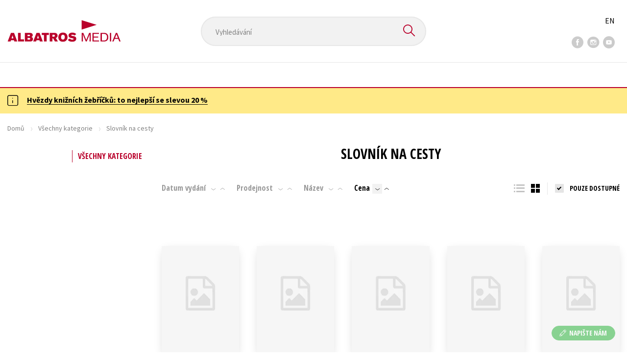

--- FILE ---
content_type: text/html; charset=utf-8
request_url: https://www.albatrosmedia.cz/edice/28891707/slovnik-na-cesty/?sort=-7
body_size: 11787
content:

<!DOCTYPE html>
<html lang="cs-CZ" class="no-js">
<head>
    <title>Slovník na cesty | Albatrosmedia.cz</title>

    

    <meta http-equiv="Content-Type" content="text/html; charset=UTF-8"/>
    <meta name="viewport" content="width=device-width, initial-scale=1">
    <meta name="msapplication-TileColor" content="#ffffff">
    <meta name="msapplication-TileImage" content="/Content/images/favicons/ms-icon-144x144.png">
    <meta name="theme-color" content="#ffffff">
    
    <link rel="canonical" href="https://www.albatrosmedia.cz/edice/28891707/slovnik-na-cesty/"/>

<meta name="robots" content="noindex, follow" />
<meta property="og:title" content="Slovník na cesty" /><meta property="og:url" content="https://www.albatrosmedia.cz/edice/28891707/slovnik-na-cesty/" /><meta property="og:type" content="product.group" /><meta property="og:image" content="https://cdn.albatrosmedia.cz/Images/Edition/28891707/?applicationId=6&amp;width=300&amp;height=450" />
    

    
    <link rel="preconnect" href="https://cdn.albatrosmedia.cz/"/>
    <link rel="dns-prefetch" href="https://cdn.albatrosmedia.cz/"/>
    <link rel="dns-prefetch" href="https://fonts.googleapis.com/"/>

    
    <script type="b4e6baa80b3c08b94f7d9497-text/javascript">(function(w,d,s,l,i){w[l]=w[l]||[];w[l].push({'gtm.start':new Date().getTime(),event:'gtm.js'});var f=d.getElementsByTagName(s)[0],j=d.createElement(s),dl=l!='dataLayer'?'&l='+l:'';j.async=true;j.src='https://www.googletagmanager.com/gtm.js?id='+i+dl;f.parentNode.insertBefore(j,f); })(window, document, 'script', 'dataLayer', 'GTM-PQ8HBQ');</script>
    <script src="https://cdn.albatrosmedia.cz:443/Scripts/init.js?v=" type="b4e6baa80b3c08b94f7d9497-text/javascript"></script>

    <script src="https://cdn.albatrosmedia.cz:443/Scripts/vendor-base.min.js?v=" type="b4e6baa80b3c08b94f7d9497-text/javascript"></script>

    
<script src="https://cdn.albatrosmedia.cz:443/Scripts/vendor-main.min.js?v=" type="b4e6baa80b3c08b94f7d9497-text/javascript"></script>

    <script type="b4e6baa80b3c08b94f7d9497-text/javascript">var a="F7a8nd3%2fvoAMBK8dR3UWHg8yH%2flZLVWBxdA2nBhDMIOs62HKYAN2Xg%3d%3d",spSrc=("https:"==document.location.protocol?"https":"http")+"://tracker.mail-komplet.cz/tracker.js?instance="+encodeURI(a);document.write(unescape("%3Cscript src='"+spSrc+"' type='text/javascript'%3E%3C/script%3E"));</script><script async src="https://front.boldem.cz/boldem.js?uc=990451&wg=79fbc31e-44e8-47b3-9313-392ef563158a&sc=0" type="b4e6baa80b3c08b94f7d9497-text/javascript"></script> 
    <script type="b4e6baa80b3c08b94f7d9497-text/javascript" src='https://postback.affiliateport.eu/track.js'></script> 
<script type="b4e6baa80b3c08b94f7d9497-text/javascript">_AP_tracker.init();</script>
    <script src="/js/linksoft?l=1029&amp;v=1.79.0.1" type="b4e6baa80b3c08b94f7d9497-text/javascript"></script>
    <script type="b4e6baa80b3c08b94f7d9497-text/javascript">
        window.recaptchaOptions = { lang: "cs" };
        window.set('linksoft.url.back', function() { return '/'; });                    
        moment.locale('cs');
        (function($) { $.validator.unobtrusive.adapters.addBool("mustbetrue", "required"); }(jQuery));
    </script>

    <link href="https://fonts.googleapis.com/css?family=Open+Sans+Condensed:700|Source+Sans+Pro:400,600,700&amp;subset=latin-ext&display=swap" rel="stylesheet">
    <link href="/Content/main.css?v=5459c51725f6433b97e896a583a54c23" rel="stylesheet"/>

    

    

    
    <link rel="apple-touch-icon" sizes="57x57" href="/Content/images/favicons/apple-icon-57x57.png">
    <link rel="apple-touch-icon" sizes="60x60" href="/Content/images/favicons/apple-icon-60x60.png">
    <link rel="apple-touch-icon" sizes="72x72" href="/Content/images/favicons/apple-icon-72x72.png">
    <link rel="apple-touch-icon" sizes="76x76" href="/Content/images/favicons/apple-icon-76x76.png">
    <link rel="apple-touch-icon" sizes="114x114" href="/Content/images/favicons/apple-icon-114x114.png">
    <link rel="apple-touch-icon" sizes="120x120" href="/Content/images/favicons/apple-icon-120x120.png">
    <link rel="apple-touch-icon" sizes="144x144" href="/Content/images/favicons/apple-icon-144x144.png">
    <link rel="apple-touch-icon" sizes="152x152" href="/Content/images/favicons/apple-icon-152x152.png">
    <link rel="apple-touch-icon" sizes="180x180" href="/Content/images/favicons/apple-icon-180x180.png">
    <link rel="icon" type="image/png" sizes="192x192" href="/Content/images/favicons/android-icon-192x192.png">
    <link rel="icon" type="image/png" sizes="32x32" href="/Content/images/favicons/favicon-32x32.png">
    <link rel="icon" type="image/png" sizes="96x96" href="/Content/images/favicons/favicon-96x96.png">
    <link rel="icon" type="image/png" sizes="16x16" href="/Content/images/favicons/favicon-16x16.png">
    <link rel="manifest" href="/Content/images/favicons/manifest.json">
    

</head>

<body class=''>

<noscript><iframe src="https://www.googletagmanager.com/ns.html?id=GTM-PQ8HBQ" height="0" width="0" style="display:none;visibility:hidden"></iframe></noscript>
<script type="b4e6baa80b3c08b94f7d9497-text/javascript">window.dataLayer.push({"ecomm_pagetype":"other"})</script>




<header class="header">
    <div class="container-fluid header__top">
        <a class="header__logo" role="banner" href="/">
            <img class="logo-main" src='/Content/images/albatrosmedia.svg' alt="AlbatrosMedia" width="232" height="46">
        </a>

<div class="header__search" role="search">
    <div data-component="SearchControl">
        <div class="suggesttion__wrap">
            <input id="search-input" type="text" name="Text" autocomplete="off" class="select input-search" placeholder="Vyhled&#225;v&#225;n&#237;" disabled="disabled">
            <button type="submit"><i class="icon--search"></i></button>
        </div>
    </div>
</div>

        <div class="header__social">
                <a target="_blank" class="fb" href="https://www.facebook.com/albatrosmediacz/"><i class="icon--facebook"></i></a>
                                        <a target="_blank" class="inst" href="https://www.instagram.com/albatrosmedia/"><i class="icon--instagram"></i></a>
                            <a target="_blank" class="yt" href="https://www.youtube.com/user/ALBATROSMEDIA01/"><i class="icon--youtube"></i></a>
                    </div>

        <div class="header__lang">
                <a href="/en">EN</a>
        </div>
    </div>

    <div class="header__bottom">
        <div class="container-fluid h-b__inner">
            <nav class="menu__wrap">
                <input class="hidden" type="checkbox" id="mobileMenuTrigger">
                <label for="mobileMenuTrigger" class="menu__btn-mobile">
                    <i class="burger-icon burger-icon--default"></i>&nbsp;
                    <span>Menu</span>
                </label>
                <ul id="mainMenu" class="menu" role="navigation">
        <li class="m-i__has-icon dropdown ">
        <a data-toggle="dropdown" class="dropdown-toggle" href="#">
            <i class="burger-icon"></i>
            Naše knihy
        </a>

        <ul class="submenu" role="menu">
            <li>
                <div class="menu__catalog">
                    <ul class='has-custom'>
        <li><a href="https://www.albatrosmedia.cz/c/hvezdy-kniznich-zebricku/" >AKCE -20 %</a></li>
        <li><a href="https://www.albatrosmedia.cz/c/vyprodej/" >V&#221;PRODEJ -80 %</a></li>
        <li><a href="https://albatrosmedia.cz/c/knihy-s-darkem/" >KNIHY S D&#193;RKEM</a></li>
        <li><a href="https://www.albatrosmedia.cz/hledani/?Text=poukaz&amp;filter=%22notonlypurchasable%22%3Atrue" >✉️ D&#193;RKOV&#201; POUKAZY</a></li>
                            <li class="sep"></li>

                          <li><a href="/auto-moto/">Auto - moto</a></li>
  <li><a href="/beletrie-pro-deti/">Beletrie pro děti</a></li>
  <li><a href="/beletrie-pro-dospele/">Beletrie pro dospěl&#233;</a></li>
  <li><a href="/byznys-a-ekonomie/">Byznys a ekonomie</a></li>
  <li><a href="/cestovani/">Cestov&#225;n&#237;</a></li>
  <li><a href="/darkove-publikace/">D&#225;rkov&#233; publikace</a></li>
  <li><a href="/darkove-zbozi/">D&#225;rkov&#233; zbož&#237;</a></li>
  <li><a href="/digitalni-fotografie/">Digit&#225;ln&#237; fotografie</a></li>
  <li><a href="/esoterika-a-duchovni-svet/">Esoterika a duchovn&#237; svět</a></li>
  <li><a href="/historie-a-military/">Historie a military</a></li>
  <li><a href="/hobby/">Hobby</a></li>
  <li><a href="/jazyky/">Jazyky</a></li>
  <li><a href="/kalendare/">Kalend&#225;ře</a></li>
  <li><a href="/kariera-a-osobni-rozvoj/">Kari&#233;ra a osobn&#237; rozvoj</a></li>
  <li><a href="/komiks/">Komiks</a></li>
  <li><a href="/krizovky/">Kř&#237;žovky</a></li>
  <li><a href="/kucharky/">Kuchařky</a></li>
  <li><a href="/new-adult/">New Adult</a></li>
  <li><a href="/ostatni/">Ostatn&#237;</a></li>
  <li><a href="/pocitace/">Poč&#237;tače</a></li>
  <li><a href="/poezie/">Poezie</a></li>
  <li><a href="/popularne-naucna-pro-dospele/">Popul&#225;rně - naučn&#225; pro dospěl&#233;</a></li>
  <li><a href="/popularne-naucne-pro-deti/">Popul&#225;rně - naučn&#233; pro děti</a></li>
  <li><a href="/predskolaci/">Předškol&#225;ci</a></li>
  <li><a href="/priroda-a-zahrada/">Př&#237;roda a zahrada</a></li>
  <li><a href="/prirodni-vedy/">Př&#237;rodn&#237; vědy</a></li>
  <li><a href="/spolecnost-politika/">Společnost, politika</a></li>
  <li><a href="/technika-a-veda/">Technika a věda</a></li>
  <li><a href="/ucebnice/">Učebnice</a></li>
  <li><a href="/umeni-a-kultura/">Uměn&#237; a kultura</a></li>
  <li><a href="/vychova-a-pedagogika/">V&#253;chova a pedagogika</a></li>
  <li><a href="/young-adult/">Young adult</a></li>
  <li><a href="/zdravi-a-zivotni-styl/">Zdrav&#237; a životn&#237; styl</a></li>

                    </ul>
                </div>
                <hr>
                <div class="text-center">
                    <a class="btn btn--sm" href="/tituly/">Všechny tituly</a>
                </div>
            </li>
        </ul>
    </li>
        <li><a href="https://www.albatrosmedia.cz/bestsellery/" >BESTSELLERY</a></li>
        <li><a href="https://www.albatrosmedia.cz/novinky/" >NOVINKY</a></li>
        <li><a href="https://www.albatrosmedia.cz/pripravujeme/" >PŘIPRAVUJEME</a></li>
        <li><a href="https://www.albatrosmedia.cz/c/vyprodej/" >V&#221;PRODEJ -80 %</a></li>
        <li><a href="https://www.albatrosmedia.cz/c/hvezdy-kniznich-zebricku/" >AKCE -20 %</a></li>
        <li><a href="https://www.albatrosmedia.group/" target=&quot;_blank&quot;>O N&#193;S</a></li>

</ul>
            </nav>
                <div class="h-b__right">

<div class="header__user">
    <input type="hidden" id="customerInfoElement" value="" data-customer-id="0" data-is-anonymous="true"
           data-push-mode="1"/>
    <a href="#" data-toggle="modal" data-target="#loginBox">
        <span class="header__user-text">Přihl&#225;sit</span> <i class="icon--user"></i>
    </a>
</div>                    <div class="mini-cart" data-component="Cart" data-component-props="{&quot;cart&quot;:{&quot;giftItems&quot;:[],&quot;id&quot;:0,&quot;itemAmounts&quot;:[]}}">
        <div id="cartMenu" class="emptyCart">
            <a href="/kosik/"><span>    <span  class="text-nowrap">
        0 Kč
    </span>
</span><i class="icon--cart"></i></a>
        </div>
</div>                </div>
        </div>
    </div>

</header>


  <section class="warning__wrap warning__wrap--intro">
    <div class="container-fluid">
      <div class="warning warning--intro">
        <span class="warning__icon"><i class="icon--hint"></i></span>
        <span class="warning__message"><p><a href="https://www.albatrosmedia.cz/c/hvezdy-kniznich-zebricku/"><strong>Hvězdy knižn&iacute;ch žebř&iacute;čků: to nejlep&scaron;&iacute; se slevou 20 %</strong></a></p>
</span>
      </div>
    </div>
  </section>

<div class="main-container">

<section>
    <div class="container-fluid">
        <div class="breadcrumb__wrap">
            <ul class="breadcrumb">
                <li><a href="/">Domů</a></li>
                <li><a href="/tituly/">Všechny kategorie</a></li>
                <li>Slovn&#237;k na cesty</li>
            </ul>
        </div>
        <div class="category__section">
            <aside class="category__aside">
                         <a class="category__btn" href="/tituly/">Všechny kategorie</a>
                <div class="facets__wrap" data-component="Facets"></div>
                <button class="cat__closer" data-show-close><i class="icon--cross"></i></button>
            </aside>
            <div class="category__main">
                <h1>Slovn&#237;k na cesty</h1>
                <div class="cat__triggers">
                    <button class="cat__trigger" data-show-trigger data-show="facets__wrap"><i class="icon--filter"></i> Filtrujte</button>
                </div>
                


<div id="mainContent" data-ajax="true" data-ajax-update="#mainContent">
    <input type="hidden" data-dispatch-action="facets.update" value="{&quot;facets&quot;:[{&quot;displayName&quot;:&quot;Seznamy&quot;,&quot;items&quot;:[],&quot;name&quot;:&quot;ProductFlags&quot;},{&quot;displayName&quot;:&quot;Kategorie&quot;,&quot;items&quot;:[{&quot;count&quot;:5,&quot;displayName&quot;:&quot;Jazyky&quot;,&quot;name&quot;:&quot;Categories-7796577&quot;,&quot;value&quot;:&quot;7796577&quot;}],&quot;name&quot;:&quot;Categories&quot;},{&quot;displayName&quot;:&quot;Ž&#225;nry&quot;,&quot;items&quot;:[{&quot;count&quot;:1,&quot;displayName&quot;:&quot;jazyky na cesty&quot;,&quot;name&quot;:&quot;Genres-7797167&quot;,&quot;value&quot;:&quot;7797167&quot;},{&quot;count&quot;:4,&quot;displayName&quot;:&quot;slovn&#237; z&#225;soba&quot;,&quot;name&quot;:&quot;Genres-7797177&quot;,&quot;value&quot;:&quot;7797177&quot;},{&quot;count&quot;:3,&quot;displayName&quot;:&quot;slovn&#237;ky&quot;,&quot;name&quot;:&quot;Genres-7797178&quot;,&quot;value&quot;:&quot;7797178&quot;}],&quot;name&quot;:&quot;Genres&quot;},{&quot;displayName&quot;:&quot;Druh nosiče&quot;,&quot;items&quot;:[{&quot;count&quot;:5,&quot;displayName&quot;:&quot;Kniha&quot;,&quot;name&quot;:&quot;ProductTypes-18370&quot;,&quot;value&quot;:&quot;18370&quot;}],&quot;name&quot;:&quot;ProductTypes&quot;},{&quot;displayName&quot;:&quot;Typ audioknihy&quot;,&quot;items&quot;:[],&quot;name&quot;:&quot;AudioBookTypes&quot;},{&quot;displayName&quot;:&quot;Nakladatelstv&#237;&quot;,&quot;items&quot;:[{&quot;count&quot;:5,&quot;displayName&quot;:&quot;EDIKA&quot;,&quot;name&quot;:&quot;Brands-60018361&quot;,&quot;value&quot;:&quot;60018361&quot;}],&quot;name&quot;:&quot;Brands&quot;},{&quot;displayName&quot;:&quot;Vyd&#225;n&#237;&quot;,&quot;items&quot;:[{&quot;count&quot;:3,&quot;displayName&quot;:&quot;2. vyd&#225;n&#237;&quot;,&quot;name&quot;:&quot;Release-2&quot;,&quot;value&quot;:&quot;2&quot;}],&quot;name&quot;:&quot;Release&quot;},{&quot;displayName&quot;:&quot;Dostupnost&quot;,&quot;items&quot;:[{&quot;count&quot;:5,&quot;displayName&quot;:&quot;Jen zbož&#237; skladem&quot;,&quot;name&quot;:&quot;AvailabilityFlags-1&quot;,&quot;value&quot;:&quot;1&quot;}],&quot;name&quot;:&quot;AvailabilityFlags&quot;},{&quot;displayName&quot;:&quot;Věk&quot;,&quot;items&quot;:[{&quot;count&quot;:5,&quot;displayName&quot;:&quot;15+ let&quot;,&quot;name&quot;:&quot;Age-5&quot;,&quot;value&quot;:&quot;5&quot;}],&quot;name&quot;:&quot;Age&quot;},{&quot;displayName&quot;:&quot;S&#233;rie&quot;,&quot;items&quot;:[{&quot;count&quot;:5,&quot;displayName&quot;:&quot;Ilustrovan&#253; slovn&#237;k&quot;,&quot;name&quot;:&quot;Series-74413710&quot;,&quot;value&quot;:&quot;74413710&quot;}],&quot;name&quot;:&quot;Series&quot;},{&quot;displayName&quot;:&quot;Edice&quot;,&quot;items&quot;:[{&quot;count&quot;:5,&quot;displayName&quot;:&quot;Slovn&#237;k na cesty&quot;,&quot;name&quot;:&quot;Editions-28891707&quot;,&quot;value&quot;:&quot;28891707&quot;}],&quot;name&quot;:&quot;Editions&quot;},{&quot;displayName&quot;:&quot;Řady&quot;,&quot;items&quot;:[],&quot;name&quot;:&quot;Sequels&quot;},{&quot;displayName&quot;:&quot;Jazyky&quot;,&quot;items&quot;:[{&quot;count&quot;:5,&quot;displayName&quot;:&quot;čeština&quot;,&quot;name&quot;:&quot;Languages-18463&quot;,&quot;value&quot;:&quot;18463&quot;}],&quot;name&quot;:&quot;Languages&quot;},{&quot;displayName&quot;:&quot;Katalogy&quot;,&quot;items&quot;:[],&quot;name&quot;:&quot;Catalogs&quot;},{&quot;displayName&quot;:&quot;Metodick&#233; materi&#225;ly&quot;,&quot;items&quot;:[],&quot;name&quot;:&quot;MethodicalMaterials&quot;},{&quot;displayName&quot;:&quot;Nakladatelstv&#237;&quot;,&quot;items&quot;:[],&quot;name&quot;:&quot;PublishingHouses&quot;}]}"/>
    <div class="filter-row filter-row--top row">


<div class="order-by">
		<ul>

    <li >
        <a data-query="true" href="?sort=-1">
            Datum vyd&#225;n&#237; 
        </a>
        <a href="?sort=-1" data-query="true"
           class='filter-row__sort'>
            <i class="icon--arrow-down"></i>
        </a>
        <a href="?sort=1" data-query="true"
           class='filter-row__sort'>
            <i class="icon--arrow-up"></i>
        </a>
    </li>

    <li >
        <a data-query="true" href="?sort=-2">
            Prodejnost 
        </a>
        <a href="?sort=-2" data-query="true"
           class='filter-row__sort'>
            <i class="icon--arrow-down"></i>
        </a>
        <a href="?sort=2" data-query="true"
           class='filter-row__sort'>
            <i class="icon--arrow-up"></i>
        </a>
    </li>

    <li >
        <a data-query="true" href="?sort=3">
            N&#225;zev 
        </a>
        <a href="?sort=-3" data-query="true"
           class='filter-row__sort'>
            <i class="icon--arrow-down"></i>
        </a>
        <a href="?sort=3" data-query="true"
           class='filter-row__sort'>
            <i class="icon--arrow-up"></i>
        </a>
    </li>

    <li  class="active is-decs">
        <a data-query="true" href="?sort=7">
            Cena 
        </a>
        <a href="?sort=-7" data-query="true"
           class='filter-row__sort active'>
            <i class="icon--arrow-down"></i>
        </a>
        <a href="?sort=7" data-query="true"
           class='filter-row__sort'>
            <i class="icon--arrow-up"></i>
        </a>
    </li>
		</ul>
</div>

        <div class="flex">
            

<div id="switcher" class="p-l__switcher">
    <a href="./" data-cookie="ViewType" data-cookie-value="table" onclick="if (!window.__cfRLUnblockHandlers) return false; reloadView()" data-cf-modified-b4e6baa80b3c08b94f7d9497-="">
        <i class="icon--lists"></i>
    </a>
    <a href="./" data-cookie="ViewType" data-cookie-value="grid" onclick="if (!window.__cfRLUnblockHandlers) return false; reloadView()" class="active" data-cf-modified-b4e6baa80b3c08b94f7d9497-="">
        <i class="icon--squares"></i>
    </a>
    <a href="./"
       id="reload-view"
       style="display: none"
       data-ajax="true"
       data-ajax-update="#mainContent"
       data-ajax-method="POST"
       data-ajax-mode="REPLACE-WITH"></a>
    <script type="b4e6baa80b3c08b94f7d9497-text/javascript">
        var reloadViewHandle = 0;
        function reloadView() {
            if (reloadViewHandle) clearTimeout(reloadViewHandle);
            reloadViewHandle = setTimeout(function() {
                $('#reload-view').trigger('click');
            }, 20);
        }
    </script>
</div>

            <div class="filter__w-text form__checkbox">
                <input id="notonlypurchasable" type="checkbox" value="true" data-query="boolean" data-filter="true" data-invert="true"
                       checked="checked"/>
                <label for="notonlypurchasable">
                    pouze dostupn&#233;
                </label>
            </div>

        </div>
    </div>

    <div id="categoryMain">
        <input type="hidden" id="productListSerializedDataElement" value="[{&quot;item_internal_id&quot;:83357115,&quot;item_id&quot;:&quot;9788026617600&quot;,&quot;item_name&quot;:&quot;1000 finsk&#253;ch slov&#237;ček&quot;,&quot;currency&quot;:&quot;CZK&quot;,&quot;discount&quot;:46.00,&quot;item_brand&quot;:&quot;EDIKA&quot;,&quot;price_with_vat&quot;:183.0,&quot;price&quot;:183.0},{&quot;item_internal_id&quot;:83357318,&quot;item_id&quot;:&quot;9788026617709&quot;,&quot;item_name&quot;:&quot;1000 vietnamsk&#253;ch slov&#237;ček&quot;,&quot;currency&quot;:&quot;CZK&quot;,&quot;discount&quot;:46.00,&quot;item_brand&quot;:&quot;EDIKA&quot;,&quot;price_with_vat&quot;:183.0,&quot;price&quot;:183.0},{&quot;item_internal_id&quot;:83357099,&quot;item_id&quot;:&quot;9788026617587&quot;,&quot;item_name&quot;:&quot;1000 anglick&#253;ch slov&#237;ček&quot;,&quot;currency&quot;:&quot;CZK&quot;,&quot;discount&quot;:46.00,&quot;item_brand&quot;:&quot;EDIKA&quot;,&quot;price_with_vat&quot;:183.0,&quot;price&quot;:183.0},{&quot;item_internal_id&quot;:55080909,&quot;item_id&quot;:&quot;9788026613961&quot;,&quot;item_name&quot;:&quot;1000 ukrajinsk&#253;ch slov&#237;ček&quot;,&quot;currency&quot;:&quot;CZK&quot;,&quot;discount&quot;:40.00,&quot;item_brand&quot;:&quot;EDIKA&quot;,&quot;price_with_vat&quot;:159.0,&quot;price&quot;:159.0},{&quot;item_internal_id&quot;:10616591,&quot;item_id&quot;:&quot;9788026600206&quot;,&quot;item_name&quot;:&quot;1000 holandsk&#253;ch slov&#237;ček&quot;,&quot;currency&quot;:&quot;CZK&quot;,&quot;discount&quot;:40.00,&quot;item_brand&quot;:&quot;EDIKA&quot;,&quot;price_with_vat&quot;:159.0,&quot;price&quot;:159.0}]" />
        <input data-paging="true" type="hidden" value="{&quot;page&quot;:1,&quot;pageSize&quot;:25,&quot;totalCount&quot;:5}"/>
<div class="product-list">

<article class="p-l__item">
    <div class="p-l-item__inner">
        <figure class="p-l-i__figure">
            <a class="figure__inner" href="/tituly/83357115/1000-finskych-slovicek/">
                <div class="img_wrap">
                    <img class="img-responsive" title="1000 finsk&#253;ch slov&#237;ček" alt="1000 finsk&#253;ch slov&#237;ček"
                         data-src="https://cdn.albatrosmedia.cz/Images/Product/83357115/?width=180&amp;ts=638485548151130000"
                         src="/Content/images/img-placeholder-big.jpg" width="180">
                    <div class="p-labels">






</div>
                </div>
                <div class="p-l-i__text">
                    <div class="p-l-i__back">
                            <q>S ilustrovan&#253;m slovn&#237;kem si slov&#237;čka zapamatujete mnohem snadněji! </q>
                    </div>
                </div>
            </a>
        </figure>


        <h2 class='p-l-i__title '>
            <a href="/tituly/83357115/1000-finskych-slovicek/">1000 finsk&#253;ch slov&#237;ček</a>
        </h2>
            <h3 class="p-l-i__authors">
	<span><a class="author" href="/autori/12277276/petra-hebedova/">Petra Hebedov&#225;</a></span>
            </h3>

        <div class="price-and-cart">
    <div class="price">
        <span class="price__actual">    <span  class="text-nowrap">
        183 Kč
    </span>
</span>
            <span class="price__previous product-discount-info discounted-price">    <span  class="text-nowrap">
        229 Kč
    </span>
</span>
    </div>

                    <div class="action-control redirect-stop" data-component="AddToCart" data-component-args="{&quot;productId&quot;:83357115,&quot;tabIndex&quot;:1000,&quot;formClass&quot;:&quot;add-to-cart-form&quot;,&quot;preorder&quot;:false,&quot;amountAvailable&quot;:2,&quot;totalAmountAvailable&quot;:2,&quot;price&quot;:183.0,&quot;productName&quot;:&quot;1000 finsk&#253;ch slov&#237;ček&quot;,&quot;authors&quot;:[{&quot;Id&quot;:12277276,&quot;Name&quot;:&quot;Petra Hebedov&#225;&quot;,&quot;TypeRef&quot;:&quot;01&quot;,&quot;Description&quot;:&quot;&quot;,&quot;Reference&quot;:&quot;AT004812&quot;,&quot;Url&quot;:&quot;https://www.albatrosmedia.cz/autori/12277276/petra-hebedova/&quot;,&quot;AuthorImagePath&quot;:&quot;https://cdn.albatrosmedia.cz/Images/Author/12277276/?width=300&amp;height=450&quot;,&quot;IsActive&quot;:true,&quot;Priority&quot;:false}],&quot;commission&quot;:true,&quot;resultPrice&quot;:{&quot;percentageDiscount&quot;:20.0,&quot;nominalDiscount&quot;:46.00,&quot;finalPriceWithoutVat&quot;:183.0,&quot;standardPrice&quot;:229.00,&quot;finalPrice&quot;:183.0},&quot;categoryName&quot;:&quot;Jazyky&quot;,&quot;brandName&quot;:&quot;EDIKA&quot;,&quot;ean&quot;:&quot;9788026617600&quot;}">
                    </div>
        </div>
    </div>
</article>
<article class="p-l__item">
    <div class="p-l-item__inner">
        <figure class="p-l-i__figure">
            <a class="figure__inner" href="/tituly/83357318/1000-vietnamskych-slovicek/">
                <div class="img_wrap">
                    <img class="img-responsive" title="1000 vietnamsk&#253;ch slov&#237;ček" alt="1000 vietnamsk&#253;ch slov&#237;ček"
                         data-src="https://cdn.albatrosmedia.cz/Images/Product/83357318/?width=180&amp;ts=638485548151130000"
                         src="/Content/images/img-placeholder-big.jpg" width="180">
                    <div class="p-labels">






</div>
                </div>
                <div class="p-l-i__text">
                    <div class="p-l-i__back">
                            <q>S ilustrovan&#253;m slovn&#237;kem v kapse zvl&#225;dnete všechna z&#225;kladn&#237; potřebn&#225; slov&#237;čka a fr&#225;ze!</q>
                    </div>
                </div>
            </a>
        </figure>


        <h2 class='p-l-i__title '>
            <a href="/tituly/83357318/1000-vietnamskych-slovicek/">1000 vietnamsk&#253;ch slov&#237;ček</a>
        </h2>
            <h3 class="p-l-i__authors">
	<span><a class="author" href="/autori/24875592/lucie-hlavata/">Lucie Hlavat&#225;</a>,</span> <span><a class="author" href="/autori/24877533/binh-slavicka/">Binh Slavick&#225;</a></span>
            </h3>

        <div class="price-and-cart">
    <div class="price">
        <span class="price__actual">    <span  class="text-nowrap">
        183 Kč
    </span>
</span>
            <span class="price__previous product-discount-info discounted-price">    <span  class="text-nowrap">
        229 Kč
    </span>
</span>
    </div>

                    <div class="action-control redirect-stop" data-component="AddToCart" data-component-args="{&quot;productId&quot;:83357318,&quot;tabIndex&quot;:1000,&quot;formClass&quot;:&quot;add-to-cart-form&quot;,&quot;preorder&quot;:false,&quot;amountAvailable&quot;:629,&quot;totalAmountAvailable&quot;:629,&quot;price&quot;:183.0,&quot;productName&quot;:&quot;1000 vietnamsk&#253;ch slov&#237;ček&quot;,&quot;authors&quot;:[{&quot;Id&quot;:24875592,&quot;Name&quot;:&quot;Lucie Hlavat&#225;&quot;,&quot;TypeRef&quot;:&quot;01&quot;,&quot;Description&quot;:&quot;&quot;,&quot;Reference&quot;:&quot;AT007427&quot;,&quot;Url&quot;:&quot;https://www.albatrosmedia.cz/autori/24875592/lucie-hlavata/&quot;,&quot;AuthorImagePath&quot;:&quot;https://cdn.albatrosmedia.cz/Images/Author/24875592/?width=300&amp;height=450&quot;,&quot;IsActive&quot;:true,&quot;Priority&quot;:false},{&quot;Id&quot;:24877533,&quot;Name&quot;:&quot;Binh Slavick&#225;&quot;,&quot;TypeRef&quot;:&quot;01&quot;,&quot;Description&quot;:&quot;&quot;,&quot;Reference&quot;:&quot;AT007429&quot;,&quot;Url&quot;:&quot;https://www.albatrosmedia.cz/autori/24877533/binh-slavicka/&quot;,&quot;AuthorImagePath&quot;:&quot;https://cdn.albatrosmedia.cz/Images/Author/24877533/?width=300&amp;height=450&quot;,&quot;IsActive&quot;:true,&quot;Priority&quot;:false}],&quot;commission&quot;:true,&quot;resultPrice&quot;:{&quot;percentageDiscount&quot;:20.0,&quot;nominalDiscount&quot;:46.00,&quot;finalPriceWithoutVat&quot;:183.0,&quot;standardPrice&quot;:229.00,&quot;finalPrice&quot;:183.0},&quot;categoryName&quot;:&quot;Jazyky&quot;,&quot;brandName&quot;:&quot;EDIKA&quot;,&quot;ean&quot;:&quot;9788026617709&quot;}">
                    </div>
        </div>
    </div>
</article>
<article class="p-l__item">
    <div class="p-l-item__inner">
        <figure class="p-l-i__figure">
            <a class="figure__inner" href="/tituly/83357099/1000-anglickych-slovicek/">
                <div class="img_wrap">
                    <img class="img-responsive" title="1000 anglick&#253;ch slov&#237;ček" alt="1000 anglick&#253;ch slov&#237;ček"
                         data-src="https://cdn.albatrosmedia.cz/Images/Product/83357099/?width=180&amp;ts=638665262878600000"
                         src="/Content/images/img-placeholder-big.jpg" width="180">
                    <div class="p-labels">






</div>
                </div>
                <div class="p-l-i__text">
                    <div class="p-l-i__back">
                            <q>Učte se slov&#237;čka pomoc&#237; vesel&#253;ch obr&#225;zků!</q>
                    </div>
                </div>
            </a>
        </figure>


        <h2 class='p-l-i__title '>
            <a href="/tituly/83357099/1000-anglickych-slovicek/">1000 anglick&#253;ch slov&#237;ček</a>
        </h2>
            <h3 class="p-l-i__authors">
	<span><a class="author" href="/autori/8860580/anglictina-com/">Anglictina.com</a></span>
            </h3>

        <div class="price-and-cart">
    <div class="price">
        <span class="price__actual">    <span  class="text-nowrap">
        183 Kč
    </span>
</span>
            <span class="price__previous product-discount-info discounted-price">    <span  class="text-nowrap">
        229 Kč
    </span>
</span>
    </div>

                    <div class="action-control redirect-stop" data-component="AddToCart" data-component-args="{&quot;productId&quot;:83357099,&quot;tabIndex&quot;:1000,&quot;formClass&quot;:&quot;add-to-cart-form&quot;,&quot;preorder&quot;:false,&quot;amountAvailable&quot;:192,&quot;totalAmountAvailable&quot;:192,&quot;price&quot;:183.0,&quot;productName&quot;:&quot;1000 anglick&#253;ch slov&#237;ček&quot;,&quot;authors&quot;:[{&quot;Id&quot;:8860580,&quot;Name&quot;:&quot;Anglictina.com&quot;,&quot;TypeRef&quot;:&quot;01&quot;,&quot;Description&quot;:&quot;&quot;,&quot;Reference&quot;:&quot;AT001808&quot;,&quot;Url&quot;:&quot;https://www.albatrosmedia.cz/autori/8860580/anglictina-com/&quot;,&quot;AuthorImagePath&quot;:&quot;https://cdn.albatrosmedia.cz/Images/Author/8860580/?width=300&amp;height=450&quot;,&quot;IsActive&quot;:true,&quot;Priority&quot;:false}],&quot;commission&quot;:true,&quot;resultPrice&quot;:{&quot;percentageDiscount&quot;:20.0,&quot;nominalDiscount&quot;:46.00,&quot;finalPriceWithoutVat&quot;:183.0,&quot;standardPrice&quot;:229.00,&quot;finalPrice&quot;:183.0},&quot;categoryName&quot;:&quot;Jazyky&quot;,&quot;brandName&quot;:&quot;EDIKA&quot;,&quot;ean&quot;:&quot;9788026617587&quot;}">
                    </div>
        </div>
    </div>
</article>
<article class="p-l__item">
    <div class="p-l-item__inner">
        <figure class="p-l-i__figure">
            <a class="figure__inner" href="/tituly/55080909/1000-ukrajinskych-slovicek/">
                <div class="img_wrap">
                    <img class="img-responsive" title="1000 ukrajinsk&#253;ch slov&#237;ček" alt="1000 ukrajinsk&#253;ch slov&#237;ček"
                         data-src="https://cdn.albatrosmedia.cz/Images/Product/55080909/?width=180&amp;ts=636880804341570000"
                         src="/Content/images/img-placeholder-big.jpg" width="180">
                    <div class="p-labels">






</div>
                </div>
                <div class="p-l-i__text">
                    <div class="p-l-i__back">
                            <q>S ilustrovan&#253;m slovn&#237;kem v kapse zvl&#225;dnete všechna z&#225;kladn&#237; potřebn&#225; slov&#237;čka a fr&#225;ze!</q>
                    </div>
                </div>
            </a>
        </figure>


        <h2 class='p-l-i__title '>
            <a href="/tituly/55080909/1000-ukrajinskych-slovicek/">1000 ukrajinsk&#253;ch slov&#237;ček</a>
        </h2>
            <h3 class="p-l-i__authors">
	<span><a class="author" href="/autori/15566364/halyna-myronova/">Halyna Myronova</a>,</span> <span><a class="author" href="/autori/16413448/monika-seveckova/">Monika Ševečkov&#225;</a>,</span> <span><a class="author" href="/autori/16413491/olga-lytvynyuk/">Olga Lytvynyuk</a>,</span> <span><a class="author" href="/autori/16413507/oxana-gazdosova/">Oxana Gazdošov&#225;</a>,</span> <span><a class="author" href="/autori/16413520/petr-ch-kalina/">Petr Ch. Kalina</a></span>
            </h3>

        <div class="price-and-cart">
    <div class="price">
        <span class="price__actual">    <span  class="text-nowrap">
        159 Kč
    </span>
</span>
            <span class="price__previous product-discount-info discounted-price">    <span  class="text-nowrap">
        199 Kč
    </span>
</span>
    </div>

                    <div class="action-control redirect-stop" data-component="AddToCart" data-component-args="{&quot;productId&quot;:55080909,&quot;tabIndex&quot;:1000,&quot;formClass&quot;:&quot;add-to-cart-form&quot;,&quot;preorder&quot;:false,&quot;amountAvailable&quot;:483,&quot;totalAmountAvailable&quot;:483,&quot;price&quot;:159.0,&quot;productName&quot;:&quot;1000 ukrajinsk&#253;ch slov&#237;ček&quot;,&quot;authors&quot;:[{&quot;Id&quot;:15566364,&quot;Name&quot;:&quot;Halyna Myronova&quot;,&quot;TypeRef&quot;:&quot;01&quot;,&quot;Description&quot;:&quot;&quot;,&quot;Reference&quot;:&quot;AT005577&quot;,&quot;Url&quot;:&quot;https://www.albatrosmedia.cz/autori/15566364/halyna-myronova/&quot;,&quot;AuthorImagePath&quot;:&quot;https://cdn.albatrosmedia.cz/Images/Author/15566364/?width=300&amp;height=450&quot;,&quot;IsActive&quot;:true,&quot;Priority&quot;:false},{&quot;Id&quot;:16413448,&quot;Name&quot;:&quot;Monika Ševečkov&#225;&quot;,&quot;TypeRef&quot;:&quot;01&quot;,&quot;Description&quot;:&quot;&quot;,&quot;Reference&quot;:&quot;AT005853&quot;,&quot;Url&quot;:&quot;https://www.albatrosmedia.cz/autori/16413448/monika-seveckova/&quot;,&quot;AuthorImagePath&quot;:&quot;https://cdn.albatrosmedia.cz/Images/Author/16413448/?width=300&amp;height=450&quot;,&quot;IsActive&quot;:true,&quot;Priority&quot;:false},{&quot;Id&quot;:16413491,&quot;Name&quot;:&quot;Olga Lytvynyuk&quot;,&quot;TypeRef&quot;:&quot;01&quot;,&quot;Description&quot;:&quot;&quot;,&quot;Reference&quot;:&quot;AT005854&quot;,&quot;Url&quot;:&quot;https://www.albatrosmedia.cz/autori/16413491/olga-lytvynyuk/&quot;,&quot;AuthorImagePath&quot;:&quot;https://cdn.albatrosmedia.cz/Images/Author/16413491/?width=300&amp;height=450&quot;,&quot;IsActive&quot;:true,&quot;Priority&quot;:false},{&quot;Id&quot;:16413507,&quot;Name&quot;:&quot;Oxana Gazdošov&#225;&quot;,&quot;TypeRef&quot;:&quot;01&quot;,&quot;Description&quot;:&quot;&quot;,&quot;Reference&quot;:&quot;AT005855&quot;,&quot;Url&quot;:&quot;https://www.albatrosmedia.cz/autori/16413507/oxana-gazdosova/&quot;,&quot;AuthorImagePath&quot;:&quot;https://cdn.albatrosmedia.cz/Images/Author/16413507/?width=300&amp;height=450&quot;,&quot;IsActive&quot;:true,&quot;Priority&quot;:false},{&quot;Id&quot;:16413520,&quot;Name&quot;:&quot;Petr Ch. Kalina&quot;,&quot;TypeRef&quot;:&quot;01&quot;,&quot;Description&quot;:&quot;&quot;,&quot;Reference&quot;:&quot;AT005856&quot;,&quot;Url&quot;:&quot;https://www.albatrosmedia.cz/autori/16413520/petr-ch-kalina/&quot;,&quot;AuthorImagePath&quot;:&quot;https://cdn.albatrosmedia.cz/Images/Author/16413520/?width=300&amp;height=450&quot;,&quot;IsActive&quot;:true,&quot;Priority&quot;:false}],&quot;commission&quot;:true,&quot;resultPrice&quot;:{&quot;percentageDiscount&quot;:20.0,&quot;nominalDiscount&quot;:40.00,&quot;finalPriceWithoutVat&quot;:159.0,&quot;standardPrice&quot;:199.00,&quot;finalPrice&quot;:159.0},&quot;categoryName&quot;:&quot;Jazyky&quot;,&quot;brandName&quot;:&quot;EDIKA&quot;,&quot;ean&quot;:&quot;9788026613961&quot;}">
                    </div>
        </div>
    </div>
</article>
<article class="p-l__item">
    <div class="p-l-item__inner">
        <figure class="p-l-i__figure">
            <a class="figure__inner" href="/tituly/10616591/1000-holandskych-slovicek/">
                <div class="img_wrap">
                    <img class="img-responsive" title="1000 holandsk&#253;ch slov&#237;ček" alt="1000 holandsk&#253;ch slov&#237;ček"
                         data-src="https://cdn.albatrosmedia.cz/Images/Product/10616591/?width=180&amp;ts=636575456798130000"
                         src="/Content/images/img-placeholder-big.jpg" width="180">
                    <div class="p-labels">






</div>
                </div>
                <div class="p-l-i__text">
                    <div class="p-l-i__back">
                            <q>S ilustrovan&#253;m slovn&#237;kem si slov&#237;čka zapamatujete mnohem snadněji! </q>
                    </div>
                </div>
            </a>
        </figure>


        <h2 class='p-l-i__title '>
            <a href="/tituly/10616591/1000-holandskych-slovicek/">1000 holandsk&#253;ch slov&#237;ček</a>
        </h2>
            <h3 class="p-l-i__authors">
	<span><a class="author" href="/autori/10774117/veronika-ter-harmsel-havlikova/">Veronika terHarmsel Havl&#237;kov&#225;</a>,</span> <span><a class="author" href="/autori/10774211/jana-pellarova/">Jana Pellarov&#225;</a></span>
            </h3>

        <div class="price-and-cart">
    <div class="price">
        <span class="price__actual">    <span  class="text-nowrap">
        159 Kč
    </span>
</span>
            <span class="price__previous product-discount-info discounted-price">    <span  class="text-nowrap">
        199 Kč
    </span>
</span>
    </div>

                    <div class="action-control redirect-stop" data-component="AddToCart" data-component-args="{&quot;productId&quot;:10616591,&quot;tabIndex&quot;:1000,&quot;formClass&quot;:&quot;add-to-cart-form&quot;,&quot;preorder&quot;:false,&quot;amountAvailable&quot;:46,&quot;totalAmountAvailable&quot;:46,&quot;price&quot;:159.0,&quot;productName&quot;:&quot;1000 holandsk&#253;ch slov&#237;ček&quot;,&quot;authors&quot;:[{&quot;Id&quot;:10774117,&quot;Name&quot;:&quot;Veronika terHarmsel Havl&#237;kov&#225;&quot;,&quot;TypeRef&quot;:&quot;01&quot;,&quot;Description&quot;:&quot;&quot;,&quot;Reference&quot;:&quot;AT004373&quot;,&quot;Url&quot;:&quot;https://www.albatrosmedia.cz/autori/10774117/veronika-ter-harmsel-havlikova/&quot;,&quot;AuthorImagePath&quot;:&quot;https://cdn.albatrosmedia.cz/Images/Author/10774117/?width=300&amp;height=450&quot;,&quot;IsActive&quot;:true,&quot;Priority&quot;:false},{&quot;Id&quot;:10774211,&quot;Name&quot;:&quot;Jana Pellarov&#225;&quot;,&quot;TypeRef&quot;:&quot;01&quot;,&quot;Description&quot;:&quot;&quot;,&quot;Reference&quot;:&quot;AT004374&quot;,&quot;Url&quot;:&quot;https://www.albatrosmedia.cz/autori/10774211/jana-pellarova/&quot;,&quot;AuthorImagePath&quot;:&quot;https://cdn.albatrosmedia.cz/Images/Author/10774211/?width=300&amp;height=450&quot;,&quot;IsActive&quot;:true,&quot;Priority&quot;:false}],&quot;commission&quot;:true,&quot;resultPrice&quot;:{&quot;percentageDiscount&quot;:20.0,&quot;nominalDiscount&quot;:40.00,&quot;finalPriceWithoutVat&quot;:159.0,&quot;standardPrice&quot;:199.00,&quot;finalPrice&quot;:159.0},&quot;categoryName&quot;:&quot;Jazyky&quot;,&quot;brandName&quot;:&quot;EDIKA&quot;,&quot;ean&quot;:&quot;9788026600206&quot;}">
                    </div>
        </div>
    </div>
</article>
    </div>    </div>

    <div class="p-l__footer">
        
<ul class="pagination__wrap" data-pagination="#categoryMain" data-length-menu="10,25,50,100">
    </ul>

    </div>
</div>
<div class="modal fade" id="buy-voucher-modal" tabindex="-1" role="dialog" aria-labelledby="myModalLabel" aria-hidden="true">
<div class="modal-dialog"><div class="modal-content"></div>
</div>
</div>

                

                
            </div>
        </div>
    </div>
</section>
</div>

<a id="btn-contact-form"
   class="btn btn--sm btn--green btn-contact-form"
   
   href="/Customer/ContactForm/">

  <i class="icon--pen"></i> NAPIŠTE N&#193;M
</a>



<section class="subscribtion-section sub-s" id="_subscriptionBox">
    
<form action="/Shared/NewsletterSubscribe/" data-ajax="true" data-ajax-mode="replace-with" data-ajax-success="Subscriber.SubscribeFormInit();" data-ajax-update="#_subscriptionBox" id="d574c2f4-0f97-4317-ae97-1e643dd162cb" method="post">        <div class="container-fluid subscribe-area">
            <div class="sub-s__content">
                <div class="pr-4">
                    <h1 class="h2 italic">Budete to vědět jako prvn&#237;!</h1>
                    <p>Zajímá Vás, jaký knižní hit právě vychází, na jaké zboží je výhodná sleva, jaká běží soutěž o ceny? Přihlášením k odběru našich e-mailových novinek <a href="/c/souhlas-se-zpracovanim-osobnich-udaju/">souhlasíte se  zpracováním osobních údajů</a>.</p>  
                </div>
                <div class="form__group flex align-items-center">
                    <div class="rel flex">
                        <input class="custom-placeholder main-email required-value " id="UserEmail" name="UserEmail" placeholder="Vaše e-mailová adresa" type="text" value="" />
                        <input class="custom-placeholder required-value " id="ConfirmEmail" name="ConfirmEmail" placeholder="Vaše e-mailová adresa" type="text" value="" />
                        
                        <input class="custom-placeholder forming-element new req" data-val="true" data-val-email="Prosím, zadejte platný e-mail." data-val-required="Pole E-mail je povinné." id="NewsletterSubscriptionEmail" name="NewsletterSubscriptionEmail" placeholder="Vaše e-mailová adresa" type="text" value="" />
                        <input class="custom-placeholder email req" id="SubscribeEmailAddress" name="SubscribeEmailAddress" placeholder="Vaše e-mailová adresa" type="text" value="" />
                        <input class="custom-placeholder visitor-field req" id="ConfirmSubscribeEmailAddress" name="ConfirmSubscribeEmailAddress" placeholder="Vaše e-mailová adresa" type="text" value="" />

                        <span class="simple-data">
                            <input class="custom-placeholder main-user username req" id="Username" name="Username" placeholder="Vaše e-mailová adresa" type="text" value="" />
                            <input class="custom-placeholder main-user username req" id="Title" name="Title" placeholder="Vaše e-mailová adresa" type="text" value="" />
                        </span>
                        <input name="__RequestVerificationToken" type="hidden" value="V3eRevoc35ySw_STPttjtvUUf1a65ATUF2cvDvKuxnCNEYKl7rFMXVxgOnuHWoHJ9XN5ev96fpZJUb349rW9kh96YmN4pAsDaK0NlhAGa8E1" />
                        <button class="btn btn--green">Přihl&#225;sit se </button>
                        <span class="field-validation-valid text-danger" data-valmsg-for="NewsletterSubscriptionEmail" data-valmsg-replace="true"></span>
                    </div>
                </div>
            </div>
        </div>
        <script type="b4e6baa80b3c08b94f7d9497-text/javascript">
            document.addEventListener("DOMContentLoaded", function () {
                Subscriber.SubscribeFormInit();
            });

            const Subscriber = {
                SubscribeFormInit: function () {
                    const section = document.querySelector('.subscribtion-section');
                    if (!section) return;

                    const form = section.querySelector('form');
                    if (!form) return;

                    const simpleData = document.querySelector('.subscribe-area span.simple-data');
                    if (simpleData) {
                        simpleData.classList.add('ghost-user');
                    }
                    const submitButton = form.querySelector('button.btn');
                    if (!submitButton) return;

                    if (submitButton) {
                        submitButton.addEventListener('click', function () {
                            const emailInput = form.querySelector('[name="NewsletterSubscriptionEmail"]');
                            const email = emailInput?.value?.trim(); 

                            if (email && window.Boldem && typeof window.Boldem.identifyVisitor === "function") {
                                console.debug("Identifying newsletter subscriber (on button click):", email);
                                window.Boldem.identifyVisitor(email);
                            } else {
                                console.debug("identifyVisitor not called (on button click) â€“ email missing or function not available.");
                            }
                        });
                    }
                }
            };
        </script>
</form></section>
<footer class="footer">
    <div class="container-fluid footer__top">
        <div class="row align-items-center">
            <div class="col-sm-8">
                <div class="row">		<div class="col-md-4 col-sm-6">
			<h3>E-SHOP</h3>
			<ul>
					<li><a href="/News/" >Aktuality</a></li>
					<li><a href="/autori/" >Naši autoři</a></li>
					<li><a href="/c/obchodni-podminky/" >Obchodn&#237; podm&#237;nky</a></li>
					<li><a href="/c/jak-nakoupit/" >Jak nakoupit </a></li>
					<li><a href="/c/doprava-a-platba/" >Doprava a platba</a></li>
					<li><a href="/c/slevove-programy/" >Benefitn&#237; a slevov&#233; programy</a></li>
					<li><a href="https://www.albatrosmedia.cz/novinky/" >Knižn&#237; novinky</a></li>
					<li><a href="https://www.albatrosmedia.cz/c/darkovepoukazy/" >D&#225;rkov&#233; poukazy</a></li>
					<li><a href="https://affiliateport.eu/cs/affiliate_katalog/albatrosmedia-cz/" target=&quot;_blank&quot;>Affiliate program</a></li>
					<li><a href="/c/ochrana-soukromi" >Ochrana soukrom&#237;</a></li>
					<li><a href="https://www.albatrosmedia.cz/c/zpetny-odber-elektroodpadu/" >Zpětn&#253; odběr elektroodpadu</a></li>
			</ul>
		</div>
		<div class="col-md-4 col-sm-6">
			<h3>Kontakty</h3>
			<ul>
					<li><a href="/c/kontakt-na-e-shop/" >Kontakt na e-shop</a></li>
					<li><a href="/c/sidlo-spolecnosti/" >S&#237;dlo společnosti</a></li>
					<li><a href="/c/pobocka-brno/" >Pobočka Brno</a></li>
					<li><a href="/c/ostatni-kontakty/" >Ostatn&#237; kontakty</a></li>
			</ul>
		</div>
		<div class="col-md-4 col-sm-6">
			<h3>O n&#225;s</h3>
			<ul>
					<li><a href="https://www.albatrosmedia.group/nas-pribeh" target=&quot;_blank&quot;>N&#225;š př&#237;běh</a></li>
					<li><a href="https://www.albatrosmedia.group/nakladatelstvi" target=&quot;_blank&quot;>Nakladatelstv&#237;</a></li>
					<li><a href="https://www.albatrosmedia.group/maloobchod" target=&quot;_blank&quot;>Maloobchod</a></li>
					<li><a href="https://www.albatrosmedia.group/autori" target=&quot;_blank&quot;>Pro autory</a></li>
					<li><a href="https://www.albatrosmedia.group/pro-partnery" target=&quot;_blank&quot;>Pro partnery</a></li>
					<li><a href="https://www.albatrosmedia.group/pro-media" target=&quot;_blank&quot;>Pro m&#233;dia</a></li>
					<li><a href="https://www.albatrosmedia.group/aktuality" target=&quot;_blank&quot;>Aktuality</a></li>
					<li><a href="https://www.albatrosmedia.group/kariera" target=&quot;_blank&quot;>Kari&#233;ra</a></li>
					<li><a href="https://www.albatrosmedia.group/eticky-kodex" target=&quot;_blank&quot;>Etick&#253; kodex</a></li>
					<li><a href="https://nadacealbatros.cz/" target=&quot;_blank&quot;>Nadace Albatros</a></li>
					<li><a href="https://www.albatrosmedia.cz/c/restorio/" >Restorio – online antikvari&#225;t</a></li>
			</ul>
		</div>
</div>
            </div>
            <div class="col-sm-4 text-center text-sm-right">
                <div class="footer__social">
                        <a target="_blank" class="fb" href="https://www.facebook.com/albatrosmediacz/">
                            <i class="icon--facebook"></i>
                        </a>
                                                                <a target="_blank" class="inst" href="https://www.instagram.com/albatrosmedia/">
                            <i class="icon--instagram"></i>
                        </a>
                                            <a target="_blank" class="yt" href="https://www.youtube.com/user/ALBATROSMEDIA01/">
                            <i class="icon--youtube"></i>
                        </a>
                                    </div>
                <div class="footer__external">
                        <div class="f-external__icon-pocin-roku">
                            <img src="/Content/images/top-pocin-roku.png" alt="Počin roku">
                        </div>
                        <a href="//www.zbozi.cz/obchod/64376/" target="_blank" title="Hodnocen&#237; obchodu na Zbož&#237;.cz">
                            <img src="/Content/images/svg/zbozi-icon-medium.svg" alt="Hodnocen&#237; obchodu na Zbož&#237;.cz" width="145" height="41"/>
                        </a>
                        <div class="f-external__icon-card shop-2020">
                            <img src="/Content/images/shop-roku-2020-knihy.png" alt="ShopRoku 2020 - Knihy a e-shop">
                        </div>
                        <div class="f-external__icon-card shop-2020">
                            <img src="/Content/images/shop-roku-2020-zabava-volny-cas.png" alt="ShopRoku 202 - volný čas a zábava">
                        </div>
                    <div id="showHeurekaBadgeHere-1"></div>

                    <div class="f-external__icon-card-wrap">
                        <div class="f-external__icon-card">
                            <img src="/Content/images/payment/master-card.svg" height="32" width="51" alt="Master Card">
                        </div>
                        <div class="f-external__icon-card">
                            <img src="/Content/images/payment/visa.svg" height="32" width="51" alt="Visa">
                        </div>
                    </div>
                </div>
            </div>
        </div>
    </div>
    <hr>
    <div class="container-fluid footer__bottom">
        <div class="footer__logo">
            <img class="logo-main" src="/Content/images/albatrosmedia.svg" alt="AlbatrosMedia" width="232" height="46">
        </div>
        <p><span class="d-inbl">2026 © Albatrosmedia.cz, Albatros Media a.s.</span>  </p>
    </div>

        <div class="footer__eet">
            <div class="container-fluid text-center pb-2 pt-2">
                <small class="smaller">Podle z&#225;kona o evidenci tržeb je prod&#225;vaj&#237;c&#237; povinen vystavit kupuj&#237;c&#237;mu &#250;čtenku. Z&#225;roveň je povinen zaevidovat přijatou tržbu u spr&#225;vce daně on-line; v př&#237;padě technick&#233;ho v&#253;padku pak nejpozději do 48 hodin. Uveden&#233; se t&#253;k&#225; pouze př&#237;padů podl&#233;haj&#237;c&#237;ch EET.</small>
            </div>
        </div>
</footer>

<script src="/Scripts/react.min.js?v=0496e23376b102428b37b3abc8685ae9" type="b4e6baa80b3c08b94f7d9497-text/javascript"></script>
<script src="/Scripts/react-dom.min.js?v=f9fa2e83c7fc4ebbf843513c8dac3356" type="b4e6baa80b3c08b94f7d9497-text/javascript"></script>

<script src="/api/AbpServiceProxies/GetAll?v=1.79.0.1" type="b4e6baa80b3c08b94f7d9497-text/javascript"></script>
<script src="/Assets/base.js?v=c4acebb4a22aa6387f6626fa5a95db1b" type="b4e6baa80b3c08b94f7d9497-text/javascript"></script>

<script src="/Assets/main.js?v=059e80e3070344568fb17604a450dd61" type="b4e6baa80b3c08b94f7d9497-text/javascript"></script>
<input id="settings" type="hidden"
       value="{&quot;prices&quot;:{&quot;cultureCode&quot;:&quot;cs-CZ&quot;,&quot;decimals&quot;:{&quot;standardPrice&quot;:0,&quot;catalogUnitPrice&quot;:0,&quot;cartTotalPrice&quot;:0,&quot;orderTotalPrice&quot;:0},&quot;defaultDecimals&quot;:2,&quot;minPrice&quot;:1.0,&quot;roundUnitPriceBeforeTotal&quot;:true}}" />



<div id="fb-root"></div>
<script type="b4e6baa80b3c08b94f7d9497-text/javascript">(function(d, s, id) {
  var js, fjs = d.getElementsByTagName(s)[0];
  if (d.getElementById(id)) return;
  js = d.createElement(s); js.id = id;
  js.src = 'https://connect.facebook.net/cs_CZ/sdk.js#xfbml=1&version=v3.1';
  fjs.parentNode.insertBefore(js, fjs);
}(document, 'script', 'facebook-jssdk'));</script>


    <div class="modal fade modal--login" id="loginBox" tabindex="-1" role="dialog" aria-labelledby="myModalLabel">
        <div class="modal-dialog" role="document">
            <div class="modal-content modal-content--xs">

                <div class="modal-body">
                    
<form action="/Account/Login/?returnUrl=%2Fedice%2F28891707%2Fslovnik-na-cesty%2F" class="user-login-form" data-ajax="true" data-ajax-method="POST" data-ajax-mode="replace-with" data-ajax-success="AM_LoginSuccess" data-ajax-update="#LoginForm" id="LoginForm" method="post" role="form"><input name="__RequestVerificationToken" type="hidden" value="wTDNt9ZQp9YBjfWmsaN4BI7t-IkMs35xmIPM11dQmtBBBWQ19rNOKZfSYTZZb0M086fb8vUtwI3o7pPcXA8yaeFj5lIKFDTwtuqac6whHnY1" />    <h4 class="modal-title" id="myModalLabel">Přihl&#225;šen&#237;</h4>
    <div class="form__input form__input--required">
        <input class="input" data-val="true" data-val-required="Pole Email je povinné." id="Email" name="Email" type="text" value="" />
        <label class="icon--user" for="Email">Zadejte e-mail/přihlašovac&#237; jm&#233;no</label>
        <span class="field-validation-valid text-danger" data-valmsg-for="Email" data-valmsg-replace="true"></span>
    </div>
    <div class="form__input form__input--required">
        <input class="input" data-val="true" data-val-required="Pole Password je povinné." id="Password" name="Password" type="password" />
        <label class="icon--key" for="Password">Zadejte svoje heslo</label>
        <span class="field-validation-valid text-danger" data-valmsg-for="Password" data-valmsg-replace="true"></span>
    </div>
    <div class="form__checkbox mt-3 mb-2">
        <input data-val="true" data-val-required="Pole RememberMe je povinné." id="RememberMe" name="RememberMe" type="checkbox" value="true" /><input name="RememberMe" type="hidden" value="false" />
        <label for="RememberMe">Pamatovat si mne na tomto poč&#237;tači</label>
    </div>
    <p class="mt-1">
        <a href="/zapomenute-heslo/">Zapomněli jste heslo?</a>
    </p>
    <div class="text-center mt-3 mb-3">
        <button class="btn btn--green" type="submit">Přihl&#225;sit</button>
    </div>
    <div class="text-center">
        <a class="h4" href="/registrace/">Registrujte se</a>
    </div>
    <script type="b4e6baa80b3c08b94f7d9497-text/javascript">
        function AM_LoginSuccess() {
            var $loginForm = $('#LoginForm')

            setTimeout(function() {


                $loginForm.block();
            }, 10);

            setTimeout(function(){
                if ($loginForm.find('.validation-summary-errors').length > 0) {
                    $loginForm.find('.blockUI').remove();
                } else {
                    var email = $loginForm.find('#Email').val();
                    if (window.emailingApi && typeof emailingApi.identifyVisitor === 'function') {
                        emailingApi.identifyVisitor(email);
                    }
                }

            }, 400)
        }
    </script>
</form>
                </div>
                <button type="button" class="modal-close icon--cross" data-dismiss="modal" aria-label="Close"></button>
            </div>
        </div>
    </div>

<div class="modal fade" id="contact-form" tabindex="-1" role="dialog" aria-labelledby="myModalLabel" aria-hidden="true">
<div class="modal-dialog"><div class="modal-content"></div>
</div>
</div>


<script src="/cdn-cgi/scripts/7d0fa10a/cloudflare-static/rocket-loader.min.js" data-cf-settings="b4e6baa80b3c08b94f7d9497-|49" defer></script><script defer src="https://static.cloudflareinsights.com/beacon.min.js/vcd15cbe7772f49c399c6a5babf22c1241717689176015" integrity="sha512-ZpsOmlRQV6y907TI0dKBHq9Md29nnaEIPlkf84rnaERnq6zvWvPUqr2ft8M1aS28oN72PdrCzSjY4U6VaAw1EQ==" data-cf-beacon='{"version":"2024.11.0","token":"6ba18d73c87d4555a7ddd2befbf67326","server_timing":{"name":{"cfCacheStatus":true,"cfEdge":true,"cfExtPri":true,"cfL4":true,"cfOrigin":true,"cfSpeedBrain":true},"location_startswith":null}}' crossorigin="anonymous"></script>
</body>
</html>